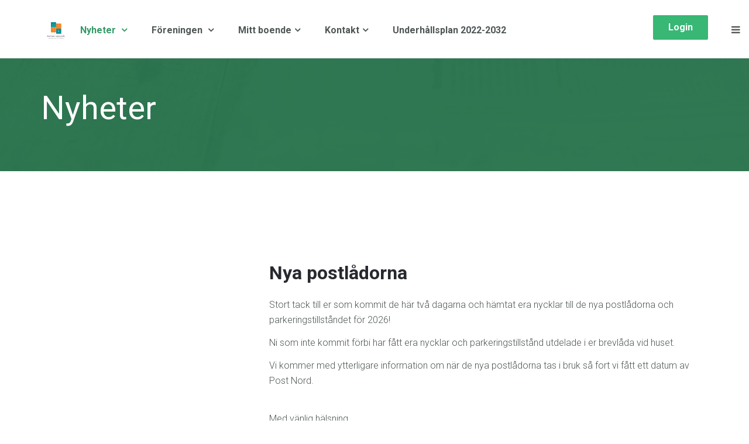

--- FILE ---
content_type: text/html; charset=utf-8
request_url: https://www.ostrastenso.se/nyheter?limit=5&start=5
body_size: 9988
content:

<!DOCTYPE html>
<html lang="sv-se" dir="ltr"
	  class='com_content view-category layout-blog itemid-726 j31 mm-hover'>

<head>
	<base href="https://www.ostrastenso.se/nyheter" />
	<meta http-equiv="content-type" content="text/html; charset=utf-8" />
	<meta name="generator" content="Joomla! - Open Source Content Management" />
	<title>Östra Stensö Samfällighetsförening - Nyheter</title>
	<link href="/nyheter?limit=5&amp;format=feed&amp;type=rss" rel="alternate" type="application/rss+xml" title="RSS 2.0" />
	<link href="/nyheter?limit=5&amp;format=feed&amp;type=atom" rel="alternate" type="application/atom+xml" title="Atom 1.0" />
	<link href="/templates/uber/favicon.ico" rel="shortcut icon" type="image/vnd.microsoft.icon" />
	<link href="https://www.ostrastenso.se/component/search/?limit=5&amp;Itemid=782&amp;format=opensearch" rel="search" title="Sök Östra Stensö Samfällighetsförening" type="application/opensearchdescription+xml" />
	<link href="/media/com_favicon/icons/1/favicon.ico" rel="shortcut icon" type="image/vnd.microsoft.icon" />
	<link href="/templates/uber/local/css/themes/gronwhite/bootstrap.css" rel="stylesheet" type="text/css" />
	<link href="/plugins/content/jadisqus_debate_echo/asset/style.css" rel="stylesheet" type="text/css" />
	<link href="/templates/system/css/system.css" rel="stylesheet" type="text/css" />
	<link href="/templates/uber/local/css/themes/gronwhite/legacy-grid.css" rel="stylesheet" type="text/css" />
	<link href="/plugins/system/t3/base-bs3/fonts/font-awesome/css/font-awesome.min.css" rel="stylesheet" type="text/css" />
	<link href="/templates/uber/local/css/themes/gronwhite/template.css" rel="stylesheet" type="text/css" />
	<link href="/templates/uber/local/css/themes/gronwhite/megamenu.css" rel="stylesheet" type="text/css" />
	<link href="/templates/uber/local/css/themes/gronwhite/off-canvas.css" rel="stylesheet" type="text/css" />
	<link href="/templates/uber/fonts/font-awesome/css/font-awesome.min.css" rel="stylesheet" type="text/css" />
	<link href="/templates/uber/local/css/custom.css" rel="stylesheet" type="text/css" />
	<link href="/templates/uber/local/css/themes/gronwhite/layouts/docs.css" rel="stylesheet" type="text/css" />
	<link href="/templates/uber/local/acm/footer/css/themes/gronwhite/style.css" rel="stylesheet" type="text/css" />
	<link href="/templates/uber/local/acm/header/css/themes/gronwhite/style.css" rel="stylesheet" type="text/css" />
	<style type="text/css">
div.mod_search697 input[type="search"]{ width:auto; }
	</style>
	<script type="application/json" class="joomla-script-options new">{"csrf.token":"21fe25d7b991e83553046fc98f3ac95d","system.paths":{"root":"","base":""}}</script>
	<script src="/media/system/js/mootools-core.js?382c5ece9b017bbd086077929fd05a90" type="text/javascript"></script>
	<script src="/media/system/js/core.js?382c5ece9b017bbd086077929fd05a90" type="text/javascript"></script>
	<script src="/media/system/js/mootools-more.js?382c5ece9b017bbd086077929fd05a90" type="text/javascript"></script>
	<script src="/media/jui/js/jquery.min.js?382c5ece9b017bbd086077929fd05a90" type="text/javascript"></script>
	<script src="/media/jui/js/jquery-noconflict.js?382c5ece9b017bbd086077929fd05a90" type="text/javascript"></script>
	<script src="/media/jui/js/jquery-migrate.min.js?382c5ece9b017bbd086077929fd05a90" type="text/javascript"></script>
	<script src="/media/system/js/caption.js?382c5ece9b017bbd086077929fd05a90" type="text/javascript"></script>
	<script src="/plugins/system/t3/base-bs3/bootstrap/js/bootstrap.js?382c5ece9b017bbd086077929fd05a90" type="text/javascript"></script>
	<script src="/plugins/system/t3/base-bs3/js/jquery.tap.min.js" type="text/javascript"></script>
	<script src="/plugins/system/t3/base-bs3/js/off-canvas.js" type="text/javascript"></script>
	<script src="/plugins/system/t3/base-bs3/js/script.js" type="text/javascript"></script>
	<script src="/plugins/system/t3/base-bs3/js/menu.js" type="text/javascript"></script>
	<script src="/templates/uber/js/jquery.inview.min.js" type="text/javascript"></script>
	<script src="/templates/uber/js/jquery.parallax-1.1.3.js" type="text/javascript"></script>
	<script src="/templates/uber/js/jquery.placeholder.js" type="text/javascript"></script>
	<script src="/templates/uber/js/script.js" type="text/javascript"></script>
	<script src="/templates/uber/acm/footer/js/script.js" type="text/javascript"></script>
	<script src="/templates/uber/acm/header/js/script.js" type="text/javascript"></script>
	<!--[if lt IE 9]><script src="/media/system/js/html5fallback.js?382c5ece9b017bbd086077929fd05a90" type="text/javascript"></script><![endif]-->
	<script type="text/javascript">

var disqus_shortname = 'jademo-light';
var disqus_config = function(){
	this.language = 'en';
};
window.addEvent('load', function(){
	(function () {
	  var s = document.createElement('script'); s.async = true;
	  s.src = '//jademo-light.disqus.com/count.js';
	  (document.getElementsByTagName('head')[0] || document.getElementsByTagName('body')[0]).appendChild(s);
	}());
});
jQuery(window).on('load',  function() {
				new JCaption('img.caption');
			});jQuery(function($){ initTooltips(); $("body").on("subform-row-add", initTooltips); function initTooltips (event, container) { container = container || document;$(container).find(".hasTooltip").tooltip({"html": true,"container": "body"});} });</script>

	
<!-- META FOR IOS & HANDHELD -->
	<meta name="viewport" content="width=device-width, initial-scale=1.0, maximum-scale=1.0, user-scalable=no"/>
	<style type="text/stylesheet">
		@-webkit-viewport   { width: device-width; }
		@-moz-viewport      { width: device-width; }
		@-ms-viewport       { width: device-width; }
		@-o-viewport        { width: device-width; }
		@viewport           { width: device-width; }
	</style>
	<script type="text/javascript">
		//<![CDATA[
		if (navigator.userAgent.match(/IEMobile\/10\.0/)) {
			var msViewportStyle = document.createElement("style");
			msViewportStyle.appendChild(
				document.createTextNode("@-ms-viewport{width:auto!important}")
			);
			document.getElementsByTagName("head")[0].appendChild(msViewportStyle);
		}
		//]]>
	</script>
<meta name="HandheldFriendly" content="true"/>
<meta name="apple-mobile-web-app-capable" content="YES"/>
<!-- //META FOR IOS & HANDHELD -->



<!-- GOOGLE FONTS-->
<link href='//fonts.googleapis.com/css?family=Roboto:400,300,400italic,700,700italic' rel='stylesheet' type='text/css'>
<!--// GOOGLE FONTS -->


<!-- Le HTML5 shim and media query for IE8 support -->
<!--[if lt IE 9]>
<script src="//html5shim.googlecode.com/svn/trunk/html5.js"></script>
<script type="text/javascript" src="/plugins/system/t3/base-bs3/js/respond.min.js"></script>
<![endif]-->

<!-- You can add Google Analytics here or use T3 Injection feature -->

  </head>

<body>

<div class="t3-wrapper"> <!-- Need this wrapper for off-canvas menu. Remove if you don't use of-canvas -->

  
<!-- HEADER -->

<link rel="stylesheet" type="text/css" href="https://www.ostrastenso.se/modules/mod_responsive_eu_cookie_alert/css/jquery-eu-cookie-law-popup.css"/>


<script type="text/javascript">
/**
 * 	
 * JQUERY EU COOKIE LAW POPUPS
 * version 1.0.1
 * 
 * Code on Github:
 * https://github.com/wimagguc/jquery-eu-cookie-law-popup
 * 
 * To see a live demo, go to:
 * http://www.wimagguc.com/2015/03/jquery-eu-cookie-law-popup/
 * 
 * by Richard Dancsi
 * http://www.wimagguc.com/
 * 
 */

(function($) {

// for ie9 doesn't support debug console >>>
if (!window.console) window.console = {};
if (!window.console.log) window.console.log = function () { };
// ^^^

$.fn.euCookieLawPopup = (function() {

	var _self = this;

	///////////////////////////////////////////////////////////////////////////////////////////////
	// PARAMETERS (MODIFY THIS PART) //////////////////////////////////////////////////////////////
	_self.params = {
		cookiePolicyUrl : '../sekretesspolicy',
		popupPosition : 'bottom',
		colorStyle : 'default',
		compactStyle : false,
		popupTitle : 'This website is using cookies.',
		popupText : 'We use them to give you the best experience. If you continue using our website, we\'ll assume that you are happy to receive all cookies on this website.',
		buttonContinueTitle : 'Godkänn',
		buttonLearnmoreTitle : 'Läs Sekretesspolicy',
		buttonLearnmoreOpenInNewWindow : true,
		agreementExpiresInDays : 720,
		autoAcceptCookiePolicy : false,
		htmlMarkup : null
	};

	///////////////////////////////////////////////////////////////////////////////////////////////
	// VARIABLES USED BY THE FUNCTION (DON'T MODIFY THIS PART) ////////////////////////////////////
	_self.vars = {
		INITIALISED : false,
		HTML_MARKUP : null,
		COOKIE_NAME : 'EU_COOKIE_LAW_CONSENT'
	};

	///////////////////////////////////////////////////////////////////////////////////////////////
	// PRIVATE FUNCTIONS FOR MANIPULATING DATA ////////////////////////////////////////////////////

	// Overwrite default parameters if any of those is present
	var parseParameters = function(object, markup, settings) {

		if (object) {
			var className = $(object).attr('class') ? $(object).attr('class') : '';
			if (className.indexOf('eupopup-top') > -1) {
				_self.params.popupPosition = 'top';
			}
			else if (className.indexOf('eupopup-fixedtop') > -1) {
				_self.params.popupPosition = 'fixedtop';
			}
			else if (className.indexOf('eupopup-bottomright') > -1) {
				_self.params.popupPosition = 'bottomright';
			}
			else if (className.indexOf('eupopup-bottomleft') > -1) {
				_self.params.popupPosition = 'bottomleft';
			}
			else if (className.indexOf('eupopup-bottom') > -1) {
				_self.params.popupPosition = 'bottom';
			}
			else if (className.indexOf('eupopup-block') > -1) {
				_self.params.popupPosition = 'block';
			}
			if (className.indexOf('eupopup-color-default') > -1) {
				_self.params.colorStyle = 'default';
			}
			else if (className.indexOf('eupopup-color-inverse') > -1) {
				_self.params.colorStyle = 'inverse';
			}
			if (className.indexOf('eupopup-style-compact') > -1) {
				_self.params.compactStyle = true;
			}
		}

		if (markup) {
			_self.params.htmlMarkup = markup;
		}

		if (settings) {
			if (typeof settings.cookiePolicyUrl !== 'undefined') {
				_self.params.cookiePolicyUrl = settings.cookiePolicyUrl;
			}
			if (typeof settings.popupPosition !== 'undefined') {
				_self.params.popupPosition = settings.popupPosition;
			}
			if (typeof settings.colorStyle !== 'undefined') {
				_self.params.colorStyle = settings.colorStyle;
			}
			if (typeof settings.popupTitle !== 'undefined') {
				_self.params.popupTitle = settings.popupTitle;
			}
			if (typeof settings.popupText !== 'undefined') {
				_self.params.popupText = settings.popupText;
			}
			if (typeof settings.buttonContinueTitle !== 'undefined') {
				_self.params.buttonContinueTitle = settings.buttonContinueTitle;
			}
			if (typeof settings.buttonLearnmoreTitle !== 'undefined') {
				_self.params.buttonLearnmoreTitle = settings.buttonLearnmoreTitle;
			}
			if (typeof settings.buttonLearnmoreOpenInNewWindow !== 'undefined') {
				_self.params.buttonLearnmoreOpenInNewWindow = settings.buttonLearnmoreOpenInNewWindow;
			}
			if (typeof settings.agreementExpiresInDays !== 'undefined') {
				_self.params.agreementExpiresInDays = settings.agreementExpiresInDays;
			}
			if (typeof settings.autoAcceptCookiePolicy !== 'undefined') {
				_self.params.autoAcceptCookiePolicy = settings.autoAcceptCookiePolicy;
			}
			if (typeof settings.htmlMarkup !== 'undefined') {
				_self.params.htmlMarkup = settings.htmlMarkup;
			}
		}

	};

	var createHtmlMarkup = function() {

		if (_self.params.htmlMarkup) {
			return _self.params.htmlMarkup;
		}

		var html = 
			'<div class="eupopup-container' + 
			    ' eupopup-container-' + _self.params.popupPosition + 
			    (_self.params.compactStyle ? ' eupopup-style-compact' : '') + 
				' eupopup-color-' + _self.params.colorStyle + '">' +
				'<div class="eupopup-head">' + _self.params.popupTitle + '</div>' +
				'<div class="eupopup-body">' + _self.params.popupText + '</div>' +
				'<div class="eupopup-buttons">' +
				  '<a href="#" class="eupopup-button eupopup-button_1">' + _self.params.buttonContinueTitle + '</a>' +
				  '<a href="' + _self.params.cookiePolicyUrl + '"' +
				 	(_self.params.buttonLearnmoreOpenInNewWindow ? ' target=_blank ' : '') +
					' class="eupopup-button eupopup-button_2">' + _self.params.buttonLearnmoreTitle + '</a>' +
				  '<div class="clearfix"></div>' +
				'</div>' +
				'<a href="#" class="eupopup-closebutton">x</a>' +
			'</div>';

		return html;
	};

	// Storing the consent in a cookie
	var setUserAcceptsCookies = function(consent) {
		var d = new Date();
		var expiresInDays = _self.params.agreementExpiresInDays * 24 * 60 * 60 * 1000;
		d.setTime( d.getTime() + expiresInDays );
		var expires = "expires=" + d.toGMTString();
		document.cookie = _self.vars.COOKIE_NAME + '=' + consent + "; " + expires + ";path=/";

		$(document).trigger("user_cookie_consent_changed", {'consent' : consent});
	};

	// Let's see if we have a consent cookie already
	var userAlreadyAcceptedCookies = function() {
		var userAcceptedCookies = false;
		var cookies = document.cookie.split(";");
		for (var i = 0; i < cookies.length; i++) {
			var c = cookies[i].trim();
			if (c.indexOf(_self.vars.COOKIE_NAME) == 0) {
				userAcceptedCookies = c.substring(_self.vars.COOKIE_NAME.length + 1, c.length);
			}
		}

		return userAcceptedCookies;
	};
	
	var hideContainer = function() {
		// $('.eupopup-container').slideUp(200);
		$('.eupopup-container').animate({
			opacity: 0,
			height: 0
		}, 200, function() {
			$('.eupopup-container').hide(0);
		});
	};

	///////////////////////////////////////////////////////////////////////////////////////////////
	// PUBLIC FUNCTIONS  //////////////////////////////////////////////////////////////////////////
	var publicfunc = {

		// INITIALIZE EU COOKIE LAW POPUP /////////////////////////////////////////////////////////
		init : function(settings) {

			parseParameters(
				$(".eupopup").first(),
				$(".eupopup-markup").html(),
				settings);

			// No need to display this if user already accepted the policy
			if (userAlreadyAcceptedCookies()) {
				return;
			}

			// We should initialise only once
			if (_self.vars.INITIALISED) {
				return;
			}
			_self.vars.INITIALISED = true;

			// Markup and event listeners >>>
			_self.vars.HTML_MARKUP = createHtmlMarkup();

			if ($('.eupopup-block').length > 0) {
				$('.eupopup-block').append(_self.vars.HTML_MARKUP);
			} else {
				$('BODY').append(_self.vars.HTML_MARKUP);
			}

			$('.eupopup-button_1').click(function() {
				setUserAcceptsCookies(true);
				hideContainer();
				return false;
			});
			$('.eupopup-closebutton').click(function() {
				setUserAcceptsCookies(true);
				hideContainer();
				return false;
			});
			// ^^^ Markup and event listeners

			// Ready to start!
			$('.eupopup-container').show();

			// In case it's alright to just display the message once 
			if (_self.params.autoAcceptCookiePolicy) {
				setUserAcceptsCookies(true);
			}

		}

	};

	return publicfunc;
});

$(document).ready( function() {
	if ($(".eupopup").length > 0) {
		$(document).euCookieLawPopup().init({
			'info' : 'YOU_CAN_ADD_MORE_SETTINGS_HERE',
			'popupTitle' : 'Sekretesspolicy',
			'popupText' : 'Den här webbplatsen använder kakor (cookie). Det användas för att underlätta din användning av webbplatsen samt för statistik. Genom att fortsätta använda webbplatsen samtycker du till vår Sekretesspolicy för insamling, lagring och behandling av data.'
		});
	}
});

$(document).bind("user_cookie_consent_changed", function(event, object) {
	console.log("User cookie consent changed: " + $(object).attr('consent') );
});

}(jQuery));

</script><style>
.eupopup-container {
	background-color: #2e2e2e;
	color: #efefef;
	padding: 5px 20px;
	font-size: 12px;
	line-height: 1.2em;
	text-align: center;
	display: none;
	z-index: 9999999;
	opacity:0.9;
}
.eupopup-head {
	font-size: 14px;
	font-weight: bold;
	padding: 7px;
	color: #ffffff;
}
.eupopup-body {
	color: #ffffff;
	font-size: 12px;
}
.eupopup-button_1 {
	color: #c0e0d0;
	font-weight: bold;
	font-size: 14px;
}

.eupopup-button_2 {
	color: #c0e0d0;
	font-weight: bold;
	font-size: 14px;
}
.eupopup-closebutton {
	color: #ffffff;
}

</style>
<div class="eupopup"></div><!-- HEADER -->
<header id ="uber-header-645" class="wrap uber-header header-4 light-color affix">
	<div class="container">	<div class="row">
		<!-- LOGO -->
		<div class="col-xs-6 col-sm-2 logo">
						<div class="logo-image">
				<a href="/" title="Östra Stensö">
						<img class="logo-img" src="/dokument/Bilder/OSSF_logga.png" alt="Östra Stensö" />
					<span>Östra Stensö</span>
				</a>
				<small class="site-slogan">Samfällighetsförening</small>
			</div>
					</div>
		<!-- //LOGO -->

		
<!-- MAIN NAVIGATION -->
<nav class="navbar navbar-default t3-mainnav">
		<!-- Brand and toggle get grouped for better mobile display -->
		<div class="navbar-header">
					</div>

		
		<div class="t3-navbar navbar-collapse collapse">
			<div  class="t3-megamenu"  data-responsive="true">
<ul itemscope itemtype="https://www.schema.org/SiteNavigationElement" class="nav navbar-nav level0">
<li itemprop='name' class="current active dropdown mega" data-id="726" data-level="1">
<a itemprop='url' class=" dropdown-toggle"  href="/nyheter"   data-target="#" data-toggle="dropdown">Nyheter <em class="caret"></em></a>

<div class="nav-child dropdown-menu mega-dropdown-menu"  ><div class="mega-dropdown-inner">
<div class="row">
<div class="col-xs-12 mega-col-nav" data-width="12"><div class="mega-inner">
<ul itemscope itemtype="https://www.schema.org/SiteNavigationElement" class="mega-nav level1">
<li itemprop='name'  data-id="1278" data-level="2">
<a itemprop='url' class=""  href="/nyheter/bulletiner"   data-target="#">Nyhetsbrev </a>

</li>
<li itemprop='name'  data-id="992" data-level="2">
<a itemprop='url' class=""  href="/nyheter/bo-tips"   data-target="#">Bo Tips! </a>

</li>
</ul>
</div></div>
</div>
</div></div>
</li>
<li itemprop='name' class="dropdown mega" data-id="895" data-level="1">
<a itemprop='url' class=" dropdown-toggle"  href="/foreningen"   data-target="#" data-toggle="dropdown">Föreningen <em class="caret"></em></a>

<div class="nav-child dropdown-menu mega-dropdown-menu"  ><div class="mega-dropdown-inner">
<div class="row">
<div class="col-xs-12 mega-col-nav" data-width="12"><div class="mega-inner">
<ul itemscope itemtype="https://www.schema.org/SiteNavigationElement" class="mega-nav level1">
<li itemprop='name'  data-id="786" data-level="2">
<a itemprop='url' class=""  href="/foreningen/om-medlemskap"   data-target="#">Medlemskap </a>

</li>
<li itemprop='name'  data-id="787" data-level="2">
<a itemprop='url' class=""  href="/foreningen/ekonomi"   data-target="#">Ekonomi </a>

</li>
<li itemprop='name'  data-id="1275" data-level="2">
<a itemprop='url' class=""  href="/foreningen/om-samfalligheten"   data-target="#">Om Samfälligheten </a>

</li>
<li itemprop='name'  data-id="1283" data-level="2">
<a itemprop='url' class=""  href="/foreningen/omradeskartor"   data-target="#">Områdeskartor </a>

</li>
<li itemprop='name'  data-id="790" data-level="2">
<a itemprop='url' class=""  href="/foreningen/maklarinfo"   data-target="#">Mäklarinfo </a>

</li>
</ul>
</div></div>
</div>
</div></div>
</li>
<li itemprop='name' class="dropdown mega" data-id="729" data-level="1">
<a itemprop='url' class=" dropdown-toggle"  href="/"   data-target="#" data-toggle="dropdown">Mitt boende<em class="caret"></em></a>

<div class="nav-child dropdown-menu mega-dropdown-menu"  style="width: 720px"  data-width="720"><div class="mega-dropdown-inner">
<div class="row">
<div class="col-xs-3 mega-col-nav" data-width="3"><div class="mega-inner">
<ul itemscope itemtype="https://www.schema.org/SiteNavigationElement" class="mega-nav level1">
<li itemprop='name' class="h5 text-muted" data-id="792" data-level="2" data-class="h5 text-muted">
<span class=" separator"   data-target="#"> Områdesinformation</span>

</li>
<li itemprop='name'  data-id="1286" data-level="2">
<a itemprop='url' class=""  href="/mitt-boende/lekplatser"   data-target="#">Lekplatser </a>

</li>
<li itemprop='name'  data-id="1002" data-level="2">
<a itemprop='url' class=""  href="/mitt-boende/bokalokal-utloggad"   data-target="#">Gemensamhetslokaler </a>

</li>
<li itemprop='name'  data-id="794" data-level="2">
<a itemprop='url' class=""  href="/mitt-boende/bredband"   data-target="#">Bredband, TV &amp; Telefoni </a>

</li>
<li itemprop='name'  data-id="793" data-level="2">
<a itemprop='url' class=""  href="/mitt-boende/tvattstuga"   data-target="#">Tvättstuga </a>

</li>
<li itemprop='name'  data-id="826" data-level="2">
<a itemprop='url' class=""  href="/mitt-boende/verktyg-redskap"   data-target="#">Verktyg &amp; redskap </a>

</li>
<li itemprop='name'  data-id="797" data-level="2">
<a itemprop='url' class=""  href="/mitt-boende/parkering"   data-target="#">Parkering </a>

</li>
</ul>
</div></div>
<div class="col-xs-3 mega-col-nav" data-width="3"><div class="mega-inner">
<ul itemscope itemtype="https://www.schema.org/SiteNavigationElement" class="mega-nav level1">
<li itemprop='name' class="h5 text-muted" data-id="798" data-level="2" data-class="h5 text-muted">
<span class=" separator"   data-target="#"> Underhåll &amp; Ansvar</span>

</li>
<li itemprop='name'  data-id="801" data-level="2">
<a itemprop='url' class=""  href="/mitt-boende/gemensamt"   data-target="#">Gemensamt </a>

</li>
<li itemprop='name'  data-id="1277" data-level="2">
<a itemprop='url' class=""  href="/mitt-boende/egna-fastigheten"   data-target="#">Egna fastigheten </a>

</li>
<li itemprop='name'  data-id="1282" data-level="2">
<a itemprop='url' class=""  href="/mitt-boende/mataravlasningar-utloggad"   data-target="#">Mätaravläsningar </a>

</li>
<li itemprop='name'  data-id="802" data-level="2">
<a itemprop='url' class=""  href="/mitt-boende/tak"   data-target="#">Tak </a>

</li>
</ul>
</div></div>
<div class="col-xs-3 mega-col-nav" data-width="3"><div class="mega-inner">
<ul itemscope itemtype="https://www.schema.org/SiteNavigationElement" class="mega-nav level1">
<li itemprop='name' class="h5 text-muted" data-id="803" data-level="2" data-class="h5 text-muted">
<span class=" separator"   data-target="#"> Regler</span>

</li>
<li itemprop='name'  data-id="807" data-level="2">
<a itemprop='url' class=""  href="/mitt-boende/stadgar"   data-target="#">Stadgar </a>

</li>
<li itemprop='name'  data-id="806" data-level="2">
<a itemprop='url' class=""  href="/mitt-boende/trivselregler"   data-target="#">Trivselregler </a>

</li>
<li itemprop='name'  data-id="1284" data-level="2">
<a itemprop='url' class=""  href="/mitt-boende/villaagarna"   data-target="#">VillaÄgarna </a>

</li>
</ul>
</div></div>
<div class="col-xs-3 mega-col-nav" data-width="3"><div class="mega-inner">
<ul itemscope itemtype="https://www.schema.org/SiteNavigationElement" class="mega-nav level1">
<li itemprop='name' class="h5 text-muted" data-id="808" data-level="2" data-class="h5 text-muted">
<span class=" separator"   data-target="#"> Föreningen</span>

</li>
<li itemprop='name'  data-id="810" data-level="2">
<a itemprop='url' class=""  href="/mitt-boende/styrelse"   data-target="#">Styrelse </a>

</li>
<li itemprop='name'  data-id="819" data-level="2">
<a itemprop='url' class=""  href="/mitt-boende/foreningsstamma"   data-target="#">Föreningsstämma </a>

</li>
</ul>
</div></div>
</div>
</div></div>
</li>
<li itemprop='name' class="dropdown mega" data-id="731" data-level="1">
<a itemprop='url' class=" dropdown-toggle"  href="#"   data-target="#" data-toggle="dropdown">Kontakt<em class="caret"></em></a>

<div class="nav-child dropdown-menu mega-dropdown-menu"  ><div class="mega-dropdown-inner">
<div class="row">
<div class="col-xs-12 mega-col-nav" data-width="12"><div class="mega-inner">
<ul itemscope itemtype="https://www.schema.org/SiteNavigationElement" class="mega-nav level1">
<li itemprop='name'  data-id="816" data-level="2">
<a itemprop='url' class=""  href="/kontakt/styrelsen"   data-target="#">Styrelsen </a>

</li>
</ul>
</div></div>
</div>
</div></div>
</li>
<li itemprop='name'  data-id="1329" data-level="1">
<a itemprop='url' class=""  href="/underhallsplanen"   data-target="#">Underhållsplan 2022-2032 </a>

</li>
</ul>
</div>

		</div>
</nav>
<!-- //MAIN NAVIGATION -->


					<div class="site-navigation-right pull-right">
									
<button class="btn btn-primary off-canvas-toggle " type="button" data-pos="right" data-nav="#t3-off-canvas" data-effect="off-canvas-effect-4">
  <span>Menu</span> <i class="fa fa-bars"></i>
</button>

<!-- OFF-CANVAS SIDEBAR -->
<div id="t3-off-canvas" class="t3-off-canvas ">

  <div class="t3-off-canvas-header">
      
          <!-- HEAD SEARCH -->
      <div class="head-search ">
        <div class="search mod_search697">
	<form action="/nyheter" method="post" class="form-inline form-search">
		<label for="mod-search-searchword697" class="element-invisible">Sök ...</label> <input name="searchword" id="mod-search-searchword" aria-label="search" maxlength="200"  class="form-control search-query" type="search" size="20" placeholder="Sök ..." />		<input type="hidden" name="task" value="search" />
		<input type="hidden" name="option" value="com_search" />
		<input type="hidden" name="Itemid" value="782" />
	</form>
</div>

      </div>
      <!-- //HEAD SEARCH -->
            
    <button type="button" class="close" data-dismiss="modal" aria-hidden="true">&times;</button>
  </div>

  <div class="t3-off-canvas-body">
    <div class="t3-module modulemain-menu hidden-lg " id="Mod696"><div class="module-inner"><div class="module-ct"><ul class="nav nav-pills nav-stacked menu">
<li class="item-726 current active deeper dropdown parent"><a href="/nyheter" class=" dropdown-toggle" data-toggle="dropdown">Nyheter<em class="caret"></em></a><ul class="dropdown-menu"><li class="item-1278"><a href="/nyheter/bulletiner" class="">Nyhetsbrev</a></li><li class="item-992"><a href="/nyheter/bo-tips" class="">Bo Tips!</a></li></ul></li><li class="item-895 deeper dropdown parent"><a href="/foreningen" class=" dropdown-toggle" data-toggle="dropdown">Föreningen<em class="caret"></em></a><ul class="dropdown-menu"><li class="item-786"><a href="/foreningen/om-medlemskap" class="">Medlemskap</a></li><li class="item-787"><a href="/foreningen/ekonomi" class="">Ekonomi</a></li><li class="item-1275"><a href="/foreningen/om-samfalligheten" class="">Om Samfälligheten</a></li><li class="item-1283"><a href="/foreningen/omradeskartor" class="">Områdeskartor</a></li><li class="item-790"><a href="/foreningen/maklarinfo" class="">Mäklarinfo</a></li></ul></li><li class="item-729 deeper dropdown parent"><a href="/" class=" dropdown-toggle" data-toggle="dropdown">Mitt boende <em class="caret"></em></a><ul class="dropdown-menu"><li class="item-792"><span class="nav-header ">Områdesinformation</span>
</li><li class="item-1286"><a href="/mitt-boende/lekplatser" class="">Lekplatser</a></li><li class="item-1002"><a href="/mitt-boende/bokalokal-utloggad" class="">Gemensamhetslokaler</a></li><li class="item-794"><a href="/mitt-boende/bredband" class="">Bredband, TV &amp; Telefoni</a></li><li class="item-793"><a href="/mitt-boende/tvattstuga" class="">Tvättstuga</a></li><li class="item-826"><a href="/mitt-boende/verktyg-redskap" class="">Verktyg &amp; redskap</a></li><li class="item-797"><a href="/mitt-boende/parkering" class="">Parkering</a></li><li class="item-798"><span class="nav-header ">Underhåll &amp; Ansvar</span>
</li><li class="item-801"><a href="/mitt-boende/gemensamt" class="">Gemensamt</a></li><li class="item-1277"><a href="/mitt-boende/egna-fastigheten" class="">Egna fastigheten</a></li><li class="item-1282"><a href="/mitt-boende/mataravlasningar-utloggad" class="">Mätaravläsningar</a></li><li class="item-802"><a href="/mitt-boende/tak" class="">Tak</a></li><li class="item-803"><span class="nav-header ">Regler</span>
</li><li class="item-807"><a href="/mitt-boende/stadgar" class="">Stadgar</a></li><li class="item-806"><a href="/mitt-boende/trivselregler" class="">Trivselregler</a></li><li class="item-1284"><a href="/mitt-boende/villaagarna" class="">VillaÄgarna</a></li><li class="item-808"><span class="nav-header ">Föreningen</span>
</li><li class="item-810"><a href="/mitt-boende/styrelse" class="">Styrelse</a></li><li class="item-819"><a href="/mitt-boende/foreningsstamma" class="">Föreningsstämma</a></li></ul></li><li class="item-731 deeper dropdown parent"><a href="#" class=" dropdown-toggle" data-toggle="dropdown">Kontakt <em class="caret"></em></a><ul class="dropdown-menu"><li class="item-816"><a href="/kontakt/styrelsen" class="">Styrelsen</a></li></ul></li><li class="item-1329"><a href="/underhallsplanen" class="">Underhållsplan 2022-2032</a></li></ul>
</div></div></div>

					<div class="poweredby text-hide">
				<a class="t3-logo t3-logo-light" href="https://www.simplybrf.se" title="Brf Hemsida"
				   target="_blank" rel="nofollow">Powered By <strong>T3 Framework</strong></a>
			</div>
		  </div>

</div>
<!-- //OFF-CANVAS SIDEBAR -->

				
									<!-- RIGHT MENU -->
					<div class="right-menu">
						<ul class="nav nav-pills nav-stacked menu">
<li class="item-233"><a href="/loggain" class=" head-login "> Login</a></li></ul>
					</div>
					<!-- //RIGHT MENU -->
				
							</div>
		
	</div>
	</div></header>
<!-- //HEADER -->

	

<script>
(function ($) {
	$(document).ready(function(){
		
	});
})(jQuery);
</script>

<!-- //HEADER -->


  
	<div class="wrap masthead ">
		<div class="container">
			
<div class="masthead-bg"  style="background-image: url(/images/joomlart/church/masthead-bg.jpg)" ></div>
<div class="jamasshead" >
   <h3 class="jamasshead-title">Nyheter</h3>
	<div class="jamasshead-description"></div>
</div>
		</div>
	</div>


  


  

<div id="t3-mainbody" class="container t3-mainbody">
	<div class="row">

		<!-- MAIN CONTENT -->
		<div id="t3-content" class="t3-content col-xs-12">
						<div class="blog" itemscope itemtype="http://schema.org/Blog">
		
		
		
	
	
		
	
											<div class="items-row cols-1 row-0 row">
					<div class="col-sm-12">
				<div class="item column-1"
					itemprop="blogPost" itemscope itemtype="http://schema.org/BlogPosting">
					

	<!-- Article -->
	<article>
		<div  class="row">
			<div class="col-sm-4 item-image-box">
				
			</div>
			
		  
		    <div class="col-sm-8 item-content-box">
		    						
<header class="article-header clearfix">
	<h2 class="article-title" itemprop="headline">
					<a href="/nyheter/657-nya-postladorna" itemprop="url" title="Nya postlådorna">
				Nya postlådorna</a>
			</h2>

			</header>
		    	
						

		    <!-- Aside -->
		    		    <!-- //Aside -->

				<section class="article-intro" itemprop="articleBody">
					
																					
					<p>Stort tack till er som kommit de här två dagarna och hämtat era nycklar till de nya postlådorna och parkeringstillståndet för 2026! </p>
<p>Ni som inte kommit förbi har fått era nycklar och parkeringstillstånd utdelade i er brevlåda vid huset.</p>
<p>Vi kommer med ytterligare information om när de nya postlådorna tas i bruk så fort vi fått ett datum av Post Nord.</p>
<p><br />Med vänlig hälsning<br />Styrelsen</p> 				</section>

		    <!-- footer -->
		    		    <!-- //footer -->

				
		    </div>
	    </div>
	</article>
	<!-- //Article -->


 
				</div><!-- end item -->
							</div><!-- end span -->
						
		</div><!-- end row -->
													<div class="items-row cols-1 row-1 row">
					<div class="col-sm-12">
				<div class="item column-1"
					itemprop="blogPost" itemscope itemtype="http://schema.org/BlogPosting">
					

	<!-- Article -->
	<article>
		<div  class="row">
			<div class="col-sm-4 item-image-box">
				
			</div>
			
		  
		    <div class="col-sm-8 item-content-box">
		    						
<header class="article-header clearfix">
	<h2 class="article-title" itemprop="headline">
					<a href="/nyheter/656-kvittering-av-nycklar-till-postbox" itemprop="url" title="Kvittering av nycklar till postbox">
				Kvittering av nycklar till postbox</a>
			</h2>

			</header>
		    	
						

		    <!-- Aside -->
		    		    <!-- //Aside -->

				<section class="article-intro" itemprop="articleBody">
					
																					
					<p>Imorgon Onsd 2025-12-10 kl 18-19 finns ytterligare tillfälle att kvittera ut nyckel till de nya postboxarna. </p>
<p>Vi kommer att befinna oss i styrelserummet vid norra parkeringen (Klarbärsgatan)</p>
<p> </p>
<p>Styrelsen</p>
<p> </p> 				</section>

		    <!-- footer -->
		    		    <!-- //footer -->

				
		    </div>
	    </div>
	</article>
	<!-- //Article -->


 
				</div><!-- end item -->
							</div><!-- end span -->
						
		</div><!-- end row -->
													<div class="items-row cols-1 row-2 row">
					<div class="col-sm-12">
				<div class="item column-1"
					itemprop="blogPost" itemscope itemtype="http://schema.org/BlogPosting">
					

	<!-- Article -->
	<article>
		<div  class="row">
			<div class="col-sm-4 item-image-box">
				
			</div>
			
		  
		    <div class="col-sm-8 item-content-box">
		    						
<header class="article-header clearfix">
	<h2 class="article-title" itemprop="headline">
					<a href="/nyheter/655-nya-postboxar-vid-tvattstugorna-kvittering-av-nycklar" itemprop="url" title="Nya Postboxar vid tvättstugorna, kvittering av nycklar">
				Nya Postboxar vid tvättstugorna, kvittering av nycklar</a>
			</h2>

			</header>
		    	
						

		    <!-- Aside -->
		    		    <!-- //Aside -->

				<section class="article-intro" itemprop="articleBody">
					
																					
					<p>De nya postboxarna för oss boende har sedan en tag funnits monterade vid tvättstugorna i området. Innan dessa kunnat tas i bruk behövde dessa besiktas av Postnord. Denna besiktning utfördes igår.</p>
<p>Ett ytterligare steg är att ni husägare kvitterar ut era nycklar.</p>
<p>Nu på måndag kl 19-20 kör vi en första omgång. Vi kommer att finnas i styrelserummet vid södra parkeringen där du kan kvittera ut nyckel till din postbox samt få information om vart din postbox finns.</p>
<p>Vi kommer avisera ytterligare tillfälle för kvittering av denna nyckel men om du har möjlighet på måndag vore det bra om ni passar på.</p>
<p><br />Styrelsen</p> 				</section>

		    <!-- footer -->
		    		    <!-- //footer -->

				
		    </div>
	    </div>
	</article>
	<!-- //Article -->


 
				</div><!-- end item -->
							</div><!-- end span -->
						
		</div><!-- end row -->
													<div class="items-row cols-1 row-3 row">
					<div class="col-sm-12">
				<div class="item column-1"
					itemprop="blogPost" itemscope itemtype="http://schema.org/BlogPosting">
					

	<!-- Article -->
	<article>
		<div  class="row">
			<div class="col-sm-4 item-image-box">
				
			</div>
			
		  
		    <div class="col-sm-8 item-content-box">
		    						
<header class="article-header clearfix">
	<h2 class="article-title" itemprop="headline">
					<a href="/nyheter/654-information-fran-vattenfall-om-avbrott-4-12" itemprop="url" title="Information från Vattenfall om avbrott 4/12">
				Information från Vattenfall om avbrott 4/12</a>
			</h2>

			</header>
		    	
						

		    <!-- Aside -->
		    		    <!-- //Aside -->

				<section class="article-intro" itemprop="articleBody">
					
																					
					<p><span data-olk-copy-source="MessageBody">Vi behöver utföra arbete på fjärrvärmenätet i ert område. Ett avbrott i fjärrvärmeleveransen kommer att beröra er den 4 december mellan klockan 08:00 till 15:00.</span><br /><br />Avbrottet påverkar både värme och varmvatten. För mer information se <a title="https://www.vattenfall.se/varme-kyla/driftinformation" href="https://www.vattenfall.se/varme-kyla/driftinformation" target="_blank" rel="noopener noreferrer" data-auth="NotApplicable" data-linkindex="0">vattenfall.se/varme-kyla/driftinformation</a>.<br /> </p>
<div>
<p>Hälsningar,<br />Vattenfall Värme</p>
<p><img id="x__x0000_i1025" src="https://assets-eur.mkt.dynamics.com/bfd364e4-4f58-4299-b9ef-fc64c1947437/digitalassets/images/cf19cc44-66dd-ef11-8eea-000d3abdf986?ts=638736584906158220" border="0" data-imagetype="External" /></p>
</div> 				</section>

		    <!-- footer -->
		    		    <!-- //footer -->

				
		    </div>
	    </div>
	</article>
	<!-- //Article -->


 
				</div><!-- end item -->
							</div><!-- end span -->
						
		</div><!-- end row -->
													<div class="items-row cols-1 row-4 row">
					<div class="col-sm-12">
				<div class="item column-1"
					itemprop="blogPost" itemscope itemtype="http://schema.org/BlogPosting">
					

	<!-- Article -->
	<article>
		<div  class="row">
			<div class="col-sm-4 item-image-box">
				
			</div>
			
		  
		    <div class="col-sm-8 item-content-box">
		    						
<header class="article-header clearfix">
	<h2 class="article-title" itemprop="headline">
					<a href="/nyheter/653-information-fran-styrelsen-4" itemprop="url" title="Information från styrelsen">
				Information från styrelsen</a>
			</h2>

			</header>
		    	
						

		    <!-- Aside -->
		    		    <!-- //Aside -->

				<section class="article-intro" itemprop="articleBody">
					
																					
					<p>Först – stort <strong>tack</strong> för allas insats på områdesdagen den 18/10!<br /><br />Information efter vårt styrelsemöte den 20/10:</p>
<ul>
<li>Arbetet med postboxarna har påbörjats, vi räknar med att de kommer vara klart i början på december – mer information kommer så snart vi vet mer.</li>
<li>Norra soprummet – ännu ej klart för att användas, vi behöver se över belysning och lite annat. Återkommer med information även här när vi vet mer.<br /><br /></li>
<li>Nya gatuskyltar är beställda som ska sättas upp i området för att få det att se enhetligt ut. Samt att vi strävar efter att det ska bli enklare att hitta för våra besökare.</li>
</ul>
<p><br />Hälsningar<br />Styrelsen </p>
<p> </p> 				</section>

		    <!-- footer -->
		    		    <!-- //footer -->

				
		    </div>
	    </div>
	</article>
	<!-- //Article -->


 
				</div><!-- end item -->
							</div><!-- end span -->
						
		</div><!-- end row -->
						
		
		
		<div class="pagination-wrap">
				<div class="counter"> Sida 2 av 31</div>
				<ul class="pagination"><li><a title="Första" href="/nyheter?limit=5&amp;start=0">Första</a></li><li><a title="Tillb" href="/nyheter?limit=5&amp;start=0">Tillb</a></li><li><a title="1" href="/nyheter?limit=5&amp;start=0">1</a></li><li class="active"><a>2</a></li><li><a title="3" href="/nyheter?limit=5&amp;start=10">3</a></li><li><a title="4" href="/nyheter?limit=5&amp;start=15">4</a></li><li><a title="5" href="/nyheter?limit=5&amp;start=20">5</a></li><li><a title="6" href="/nyheter?limit=5&amp;start=25">6</a></li><li><a title="7" href="/nyheter?limit=5&amp;start=30">7</a></li><li><a title="8" href="/nyheter?limit=5&amp;start=35">8</a></li><li><a title="9" href="/nyheter?limit=5&amp;start=40">9</a></li><li><a title="10" href="/nyheter?limit=5&amp;start=45">10</a></li><li><a title="Nästa" href="/nyheter?limit=5&amp;start=10">Nästa</a></li><li><a title="Sista" href="/nyheter?limit=5&amp;start=150">Sista</a></li></ul> </div>
	</div>
		</div>
		<!-- //MAIN CONTENT -->

	</div>
</div> 


  

	
	


  
<!-- FOOTER -->


<!-- FOOTER -->
<footer class="wrap uber-footer footer-1 dark-color" >
		<section class="uber-footer-inner">
		<div class="container">			<div class="row">
				<div class="col-xs-12 col-md-7">
					<div class="footer-left">
						<h2>Östra Stensö</h2>						
													<div class="module">
	<small>Copyright © 2026 Östra Stensö Samfällighetsförening. </small>
	<small><a class="fotspecial" href="https://www.simplybrf.se" target="_blank" rel="noopener noreferrer">Brf Hemsida</a> från Simply BRF</small>
</div>							
	
							
					</div>
				</div>
				
								<div class="col-xs-12 col-md-5">
					<div class="footer-right">
						

<div class="custom"  >
	<div class="acymailing_introtext">Prenumerera på vårt Nyhetsbrev<br /> </div>
<p><a class="button subbutton btn btn-primary btn-sm" href="/index.php/sidor/nyhetsbrev">Registrera</a></p></div>
					</div>
				</div>
								
			</div>
		</div>	</section>

</footer>
<!-- //FOOTER -->
<!-- //FOOTER -->


</div>

</body>

</html>

--- FILE ---
content_type: text/css
request_url: https://www.ostrastenso.se/templates/uber/local/css/themes/gronwhite/legacy-grid.css
body_size: 2285
content:
.row-fluid {
  margin-left: -15px;
  margin-right: -15px;
}
[class*="span"] {
  float: left;
}
.span1, .span2, .span3, .span4, .span5, .span6, .span7, .span8, .span9, .span10, .span11, .span12 {
  position: relative;
  min-height: 1px;
  padding-left: 15px;
  padding-right: 15px;
}
.span12 {
  width: 100%;
}
.span11 {
  width: 91.66666667%;
}
.span10 {
  width: 83.33333333%;
}
.span9 {
  width: 75%;
}
.span8 {
  width: 66.66666667%;
}
.span7 {
  width: 58.33333333%;
}
.span6 {
  width: 50%;
}
.span5 {
  width: 41.66666667%;
}
.span4 {
  width: 33.33333333%;
}
.span3 {
  width: 25%;
}
.span2 {
  width: 16.66666667%;
}
.span1 {
  width: 8.33333333%;
}
.offset12 {
  margin-left: 100%;
}
.offset11 {
  margin-left: 91.66666667%;
}
.offset10 {
  margin-left: 83.33333333%;
}
.offset9 {
  margin-left: 75%;
}
.offset8 {
  margin-left: 66.66666667%;
}
.offset7 {
  margin-left: 58.33333333%;
}
.offset6 {
  margin-left: 50%;
}
.offset5 {
  margin-left: 41.66666667%;
}
.offset4 {
  margin-left: 33.33333333%;
}
.offset3 {
  margin-left: 25%;
}
.offset2 {
  margin-left: 16.66666667%;
}
.offset1 {
  margin-left: 8.33333333%;
}
.offset0 {
  margin-left: 0%;
}
.visible-phone {
  display: none !important;
}
.visible-tablet {
  display: none !important;
}
.hidden-desktop {
  display: none !important;
}
.visible-desktop {
  display: inherit !important;
}
@media (min-width: 768px) and (max-width: 979px) {
  .hidden-desktop {
    display: inherit !important;
  }
  .visible-desktop {
    display: none !important;
  }
  .visible-tablet {
    display: inherit !important;
  }
  .hidden-tablet {
    display: none !important;
  }
}
@media (max-width: 767px) {
  .hidden-desktop {
    display: inherit !important;
  }
  .visible-desktop {
    display: none !important;
  }
  .visible-phone {
    display: inherit !important;
  }
  .hidden-phone {
    display: none !important;
  }
}
.width-10 {
  width: 10px;
}
.width-20 {
  width: 20px;
}
.width-30 {
  width: 30px;
}
.width-40 {
  width: 40px;
}
.width-50 {
  width: 50px;
}
.width-60 {
  width: 60px;
}
.width-70 {
  width: 70px;
}
.width-80 {
  width: 80px;
}
.width-90 {
  width: 90px;
}
.width-100 {
  width: 100px;
}
.height-10 {
  height: 10px;
}
.height-20 {
  height: 20px;
}
.height-30 {
  height: 30px;
}
.height-40 {
  height: 40px;
}
.height-50 {
  height: 50px;
}
.height-60 {
  height: 60px;
}
.height-70 {
  height: 70px;
}
.height-80 {
  height: 80px;
}
.height-90 {
  height: 90px;
}
.height-100 {
  height: 100px;
}

--- FILE ---
content_type: text/css
request_url: https://www.ostrastenso.se/templates/uber/local/acm/footer/css/themes/gronwhite/style.css
body_size: 13660
content:
.uber-footer {
  background: #3d4045;
  color: #96a1a3;
}
.uber-footer:before,
.uber-footer:after {
  content: " ";
  display: table;
}
.uber-footer:after {
  clear: both;
}
.uber-footer.affix {
  bottom: 0;
  left: 0;
  right: 0;
  z-index: 999;
}
.uber-footer small {
  display: block;
  font-size: 100%;
}
.uber-footer.light-color,
.uber-footer.white-color {
  background: #f4f6f7;
  color: #505656;
}
.uber-footer.light-color .footer-left > h2,
.uber-footer.white-color .footer-left > h2 {
  color: #27292e;
}
.uber-footer.light-color .footer-left a,
.uber-footer.white-color .footer-left a {
  color: #339966;
  border-bottom-color: #339966;
}
.uber-footer.light-color .footer-left a:hover,
.uber-footer.white-color .footer-left a:hover,
.uber-footer.light-color .footer-left a:active,
.uber-footer.white-color .footer-left a:active,
.uber-footer.light-color .footer-left a:focus,
.uber-footer.white-color .footer-left a:focus {
  color: #206040;
  border-bottom-color: #206040;
}
.uber-footer.light-color .uber-social .fa,
.uber-footer.white-color .uber-social .fa {
  background: rgba(0, 0, 0, 0.5);
}
.uber-footer.light-color .footer-right,
.uber-footer.white-color .footer-right {
  background: rgba(0, 0, 0, 0.05);
}
.uber-footer.light-color .footer-right .acymailing_module_form .acymailing_introtext,
.uber-footer.white-color .footer-right .acymailing_module_form .acymailing_introtext {
  color: #505656;
}
.uber-footer.light-color h2.brand-name,
.uber-footer.white-color h2.brand-name {
  text-align: right;
  margin-top: 0;
}
.uber-footer.light-color .uber-spotlight .t3-module,
.uber-footer.white-color .uber-spotlight .t3-module {
  background: none;
}
.uber-footer.light-color .uber-spotlight .t3-module ul > li > a:hover,
.uber-footer.white-color .uber-spotlight .t3-module ul > li > a:hover,
.uber-footer.light-color .uber-spotlight .t3-module ul > li > a:focus,
.uber-footer.white-color .uber-spotlight .t3-module ul > li > a:focus,
.uber-footer.light-color .uber-spotlight .t3-module ul > li > a:active,
.uber-footer.white-color .uber-spotlight .t3-module ul > li > a:active {
  color: #339966;
}
.uber-footer.light-color .uber-spotlight .uber-contact-info.style-1 .info-list dd a:hover,
.uber-footer.white-color .uber-spotlight .uber-contact-info.style-1 .info-list dd a:hover,
.uber-footer.light-color .uber-spotlight .uber-contact-info.style-1 .info-list dd a:focus,
.uber-footer.white-color .uber-spotlight .uber-contact-info.style-1 .info-list dd a:focus,
.uber-footer.light-color .uber-spotlight .uber-contact-info.style-1 .info-list dd a:active,
.uber-footer.white-color .uber-spotlight .uber-contact-info.style-1 .info-list dd a:active {
  color: #339966;
  border-color: #339966;
}
.uber-footer.white-color {
  background: #ffffff;
}
.uber-footer.white-color .uber-spotlight .uber-contact-info.style-1 .info-list dd a:hover,
.uber-footer.white-color .uber-spotlight .uber-contact-info.style-1 .info-list dd a:focus,
.uber-footer.white-color .uber-spotlight .uber-contact-info.style-1 .info-list dd a:active {
  color: #339966;
  border-color: #339966;
}
.uber-footer.highlight-color {
  background: #339966;
  color: #ecf0f1;
}
.uber-footer.highlight-color .footer-left > h2 {
  color: #ffffff;
}
.uber-footer.highlight-color .footer-left a {
  color: #ffffff;
  border-bottom-color: #ffffff;
}
.uber-footer.highlight-color .footer-left a:hover,
.uber-footer.highlight-color .footer-left a:active,
.uber-footer.highlight-color .footer-left a:focus {
  color: #206040;
  border-bottom-color: #206040;
}
.uber-footer.highlight-color .uber-social .fa {
  background: rgba(0, 0, 0, 0.1);
}
.uber-footer.highlight-color .footer-right {
  background: rgba(0, 0, 0, 0.1);
}
.uber-footer.highlight-color .footer-right .acymailing_module_form .acymailing_introtext {
  color: #ecf0f1;
}
.back-to-top {
  position: fixed;
  right: 26px;
  top: auto;
  z-index: 999;
  display: none;
  bottom: -60px;
}
@media (min-width: 768px) {
  .back-to-top {
    display: block;
  }
}
.back-to-top .btn {
  background: #ecf0f1;
  background: rgba(255, 255, 255, 0.9);
  border: 0;
  color: #339966;
  height: 52px;
  width: 52px;
  border-radius: 50%;
  line-height: 1;
  padding: 0;
  text-align: center;
  font-size: 22px;
  -webkit-box-shadow: 0 0 7px rgba(0, 0, 0, 0.15);
  box-shadow: 0 0 7px rgba(0, 0, 0, 0.15);
  opacity: 0.7;
  filter: alpha(opacity=70);
  -webkit-transition: 0.2s;
  -o-transition: 0.2s;
  transition: 0.2s;
}
.back-to-top .btn:hover,
.back-to-top .btn:active,
.back-to-top .btn:focus {
  background: #339966;
  color: #ffffff;
  outline: none;
  opacity: 1;
  filter: alpha(opacity=100);
}
.back-to-top.affix,
.back-to-top.affix-top {
  bottom: 78px;
}
.back-to-top a {
  outline: none;
}
.back-to-top i {
  font-size: 20px;
  line-height: 16px;
}
.uber-spotlight {
  font-size: 14px;
  padding: 0;
  overflow: hidden;
}
.uber-spotlight:before,
.uber-spotlight:after {
  content: " ";
  display: table;
}
.uber-spotlight:after {
  clear: both;
}
.uber-spotlight .container {
  padding-top: 26px;
  padding-bottom: 26px;
  position: relative;
}
@media screen and (min-width: 768px) {
  .uber-spotlight .container {
    padding-top: 52px;
    padding-bottom: 52px;
  }
}
.uber-spotlight hr {
  background: #96a1a3;
  background-color: rgba(0, 0, 0, 0.1);
  border: 0;
  bottom: 0;
  height: 1px;
  margin: 0;
  left: 15px;
  position: absolute;
  right: 15px;
}
.uber-spotlight .t3-module {
  background: #3d4045;
  color: #96a1a3;
  margin-top: 0;
  margin-bottom: 0;
  padding: 0;
}
.uber-spotlight .t3-module + .t3-module {
  margin-top: 26px;
}
.uber-spotlight .t3-module .module-title {
  color: #505656;
  font-size: 20px;
  margin-bottom: 13px;
  text-transform: none;
}
.uber-spotlight .t3-module ul {
  list-style: none;
  margin-left: 0;
  margin-bottom: 0;
  padding-left: 0;
}
.uber-spotlight .t3-module ul > li {
  line-height: 24px;
}
.uber-spotlight .t3-module ul > li > a {
  color: #96a1a3;
}
.uber-spotlight .t3-module ul > li > a:hover,
.uber-spotlight .t3-module ul > li > a:active,
.uber-spotlight .t3-module ul > li > a:focus {
  color: #ffffff;
}
.uber-spotlight .t3-module ul > li.active a {
  font-weight: 400;
}
.uber-spotlight .section-title {
  display: none;
}
.uber-spotlight .uber-contact-info.style-1 .info-list dt span,
.uber-spotlight .uber-contact-info.style-2 .info-list dt span {
  display: none;
}
.uber-spotlight .uber-contact-info.style-1 .info-list dd,
.uber-spotlight .uber-contact-info.style-2 .info-list dd {
  margin-bottom: 6.5px;
}
.uber-spotlight .uber-contact-info.style-1 .info-list dd a,
.uber-spotlight .uber-contact-info.style-2 .info-list dd a {
  color: inherit;
  border-color: inherit;
}
.uber-spotlight .uber-contact-info.style-1 .info-list dd a:hover,
.uber-spotlight .uber-contact-info.style-2 .info-list dd a:hover,
.uber-spotlight .uber-contact-info.style-1 .info-list dd a:focus,
.uber-spotlight .uber-contact-info.style-2 .info-list dd a:focus,
.uber-spotlight .uber-contact-info.style-1 .info-list dd a:active,
.uber-spotlight .uber-contact-info.style-2 .info-list dd a:active {
  color: #ffffff;
  border-color: #ffffff;
}
.uber-footer-inner {
  padding: 52px 0;
}
.uber-footer-inner:before,
.uber-footer-inner:after {
  content: " ";
  display: table;
}
.uber-footer-inner:after {
  clear: both;
}
.uber-footer-inner small {
  margin-bottom: 5px;
  font-size: 15px;
}
.footer-left {
  margin-bottom: 52px;
}
@media (min-width: 992px) {
  .footer-left {
    margin-bottom: 0;
  }
}
.footer-left > h2 {
  margin-top: 0;
  font-size: 32px;
  text-transform: uppercase;
}
.footer-left a {
  color: #96a1a3;
  border-bottom: 1px solid #96a1a3;
}
.footer-left a:hover,
.footer-left a:active,
.footer-left a:focus {
  color: #ffffff;
  border-bottom: 1px solid #ffffff;
}
.footer-left .uber-social {
  margin-top: 26px;
  text-align: left;
}
.footer-right {
  padding: 26px;
  background: rgba(255, 255, 255, 0.05);
}
.footer-right .acymailing_module_form .acymailing_introtext {
  font-size: 15px;
  line-height: 1.625;
  color: #96a1a3;
  text-align: left;
  margin-bottom: 26px !important;
}
.footer-right .acymailing_form {
  width: 100%;
}
.footer-right .acymailing_form .acyfield_email {
  width: 72%;
}
.footer-right .acymailing_form .btn {
  font-size: 16px;
  font-weight: 400;
  text-transform: none;
  margin-bottom: 5px;
}
.footer-right .acyterms {
  font-size: 14px;
  padding: 5px;
}
.footer-right .acyterms .checkbox {
  display: inline-block;
  min-height: 14px;
  vertical-align: top;
}
.footer-right .acysubbuttons {
  text-align: left;
}
.footer-right .acyfield_html label {
  font-size: 14px;
  font-weight: 400;
}
.footer-right .acymailing_mootoolsbutton > p {
  margin: 0;
}
.footer-right .acymailing_mootoolsbutton .modal {
  position: static;
  padding: 10px 20px;
  color: #ffffff;
  background-color: #339966;
  border-color: #339966;
}
.footer-right .acymailing_mootoolsbutton .modal:hover,
.footer-right .acymailing_mootoolsbutton .modal:focus,
.footer-right .acymailing_mootoolsbutton .modal.focus,
.footer-right .acymailing_mootoolsbutton .modal:active,
.footer-right .acymailing_mootoolsbutton .modal.active,
.open > .dropdown-toggle.footer-right .acymailing_mootoolsbutton .modal {
  color: #ffffff;
  background-color: #26734d;
  border-color: #246b47;
}
.footer-right .acymailing_mootoolsbutton .modal:active,
.footer-right .acymailing_mootoolsbutton .modal.active,
.open > .dropdown-toggle.footer-right .acymailing_mootoolsbutton .modal {
  background-image: none;
}
.footer-right .acymailing_mootoolsbutton .modal.disabled,
.footer-right .acymailing_mootoolsbutton .modal[disabled],
fieldset[disabled] .footer-right .acymailing_mootoolsbutton .modal,
.footer-right .acymailing_mootoolsbutton .modal.disabled:hover,
.footer-right .acymailing_mootoolsbutton .modal[disabled]:hover,
fieldset[disabled] .footer-right .acymailing_mootoolsbutton .modal:hover,
.footer-right .acymailing_mootoolsbutton .modal.disabled:focus,
.footer-right .acymailing_mootoolsbutton .modal[disabled]:focus,
fieldset[disabled] .footer-right .acymailing_mootoolsbutton .modal:focus,
.footer-right .acymailing_mootoolsbutton .modal.disabled.focus,
.footer-right .acymailing_mootoolsbutton .modal[disabled].focus,
fieldset[disabled] .footer-right .acymailing_mootoolsbutton .modal.focus,
.footer-right .acymailing_mootoolsbutton .modal.disabled:active,
.footer-right .acymailing_mootoolsbutton .modal[disabled]:active,
fieldset[disabled] .footer-right .acymailing_mootoolsbutton .modal:active,
.footer-right .acymailing_mootoolsbutton .modal.disabled.active,
.footer-right .acymailing_mootoolsbutton .modal[disabled].active,
fieldset[disabled] .footer-right .acymailing_mootoolsbutton .modal.active {
  background-color: #339966;
  border-color: #339966;
}
.footer-right .acymailing_mootoolsbutton .modal .badge {
  color: #339966;
  background-color: #ffffff;
}
.poweredby:before,
.poweredby:after {
  content: " ";
  display: table;
}
.poweredby:after {
  clear: both;
}
@media screen and (min-width: 991px) {
  .poweredby {
    text-align: left;
  }
}
.poweredby .t3-logo,
.poweredby .t3-logo-small {
  display: inline-block;
  opacity: 0.8;
  filter: alpha(opacity=80);
}
.uber-social {
  text-align: right;
}
.uber-social a {
  display: inline-block;
  border: none;
  margin-right: 5px;
}
.uber-social a:hover,
.uber-social a:active,
.uber-social a:focus {
  border: none;
}
.uber-social .fa {
  background: rgba(255, 255, 255, 0.05);
  border-bottom: 0 none;
  border-radius: 50%;
  color: #ffffff;
  font-size: 22px;
  height: 42px;
  line-height: 42px;
  margin: 0 5px 0 0;
  text-align: center;
  width: 42px;
}
.uber-social .fa.fa-facebook:hover {
  background: #3b5998;
}
.uber-social .fa.fa-twitter:hover {
  background: #3a92c8;
}
.uber-social .fa.fa-google-plus:hover {
  background: #dd4b39;
}
.uber-social .fa.fa-pinterest:hover {
  background: #cb2027;
}
.uber-social .fa.fa-linkedin:hover {
  background: #287bbc;
}


.uber-footer.footer-4 {
  background-position: center bottom !important;
  background-repeat: no-repeat;
  background-size: 100% auto !important;
}
.uber-footer.footer-4 hr {
  display: none;
}
.uber-footer.footer-4 .wrap.breadcrumb {
  background: url(../../../../../../acm/footer/images/breadcrumb-snow.png) repeat-x left top;
  padding-top: 52px;
  margin-top: -13px;
}
.uber-footer.footer-4 .wrap.breadcrumb .breadcrumb {
  background: none;
}
.uber-footer.footer-5 .uber-footer-inner {
  padding: 0;
  position: relative;
}
.uber-footer.footer-5 .uber-footer-inner .small {
  margin-bottom: 0;
}
.uber-footer.footer-5 .uber-footer-inner .back-to-top {
  position: absolute;
  right: 30px;
  bottom: auto;
  top: 13px;
}
.uber-footer.footer-5 .uber-footer-inner .back-to-top .btn {
  background: none;
  padding: 0;
  box-shadow: none;
  font-size: 16px;
  height: auto;
  width: auto;
}
.uber-footer.footer-5 .footer-left .nav li {
  float: left;
  margin-top: 0;
  padding: 13px 0;
  margin-right: 26px;
}
.uber-footer.footer-5 .footer-left .nav li a {
  border: none;
  background-color: transparent;
  padding: 0;
}
.uber-footer.footer-5 .footer-right {
  background-color: transparent;
  padding: 13px 0;
  text-align: right;
}
@media (min-width: 992px) and (max-width: 1199px) {
  .uber-footer.footer-5 .footer-right {
    padding-right: 52px;
  }
}
.uber-footer.highlight-color .uber-footer-inner .back-to-top .btn {
  color: #ffffff;
}
.uber-footer.highlight-color .footer-left .nav li.active a {
  color: #ffffff;
  border-bottom: 1px dotted #ffffff;
}
.uber-footer.highlight-color .footer-left .nav a:hover,
.uber-footer.highlight-color .footer-left .nav a:focus,
.uber-footer.highlight-color .footer-left .nav a:active {
  color: #ffffff;
  border-bottom: 1px dotted #ffffff;
}
.uber-footer.highlight-color .footer-right a {
  color: #ffffff;
  border-bottom: 1px dotted #ffffff;
}